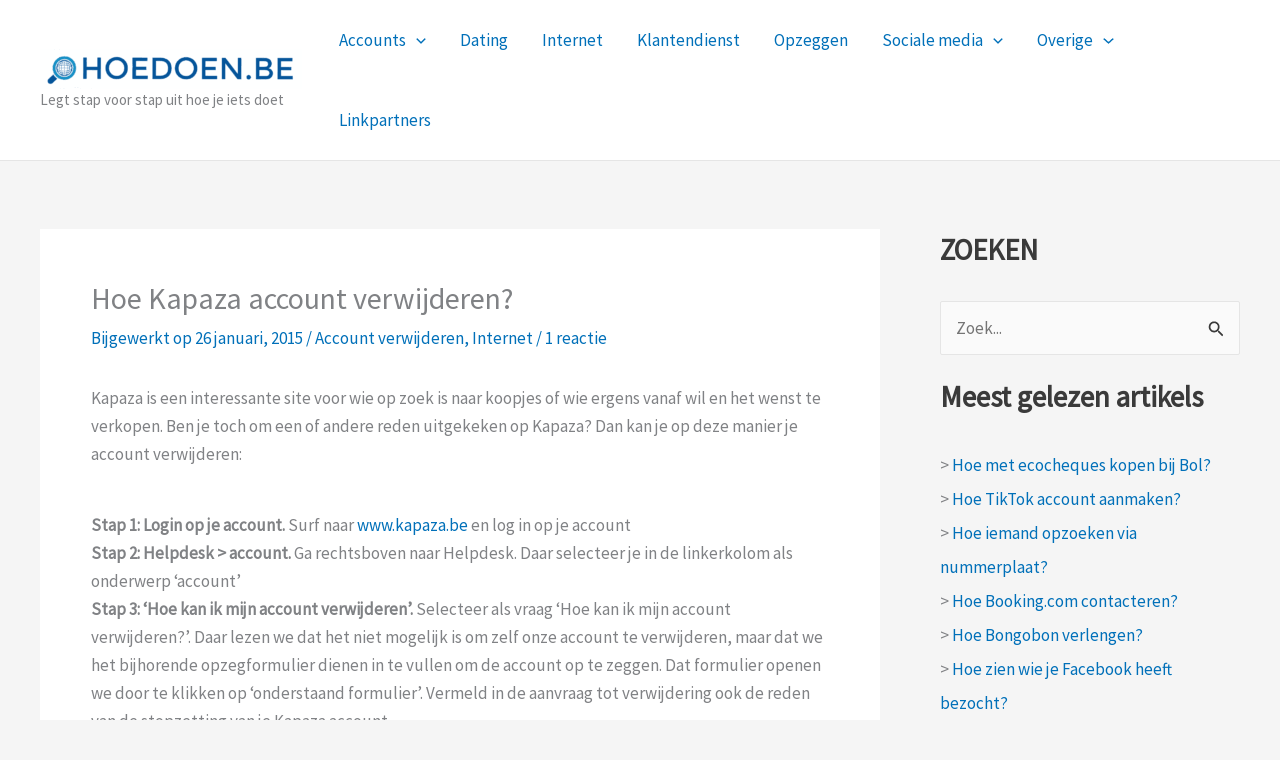

--- FILE ---
content_type: text/html; charset=utf-8
request_url: https://www.google.com/recaptcha/api2/aframe
body_size: 265
content:
<!DOCTYPE HTML><html><head><meta http-equiv="content-type" content="text/html; charset=UTF-8"></head><body><script nonce="c2oy6q6v0XFPDEfYC50JbA">/** Anti-fraud and anti-abuse applications only. See google.com/recaptcha */ try{var clients={'sodar':'https://pagead2.googlesyndication.com/pagead/sodar?'};window.addEventListener("message",function(a){try{if(a.source===window.parent){var b=JSON.parse(a.data);var c=clients[b['id']];if(c){var d=document.createElement('img');d.src=c+b['params']+'&rc='+(localStorage.getItem("rc::a")?sessionStorage.getItem("rc::b"):"");window.document.body.appendChild(d);sessionStorage.setItem("rc::e",parseInt(sessionStorage.getItem("rc::e")||0)+1);localStorage.setItem("rc::h",'1769915287777');}}}catch(b){}});window.parent.postMessage("_grecaptcha_ready", "*");}catch(b){}</script></body></html>